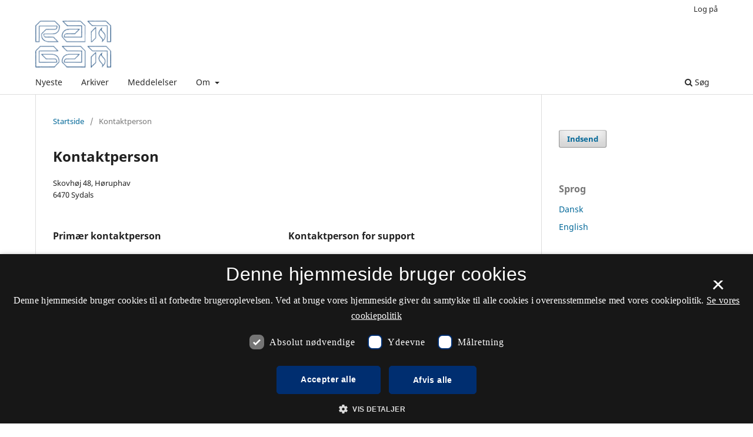

--- FILE ---
content_type: text/html; charset=utf-8
request_url: https://tidsskrift.dk/rambam/about/contact
body_size: 11971
content:
<style>

	.pkp_structure_page .pkp_structure_footer_wrapper,
footer[role="contentinfo"].footer,
footer.site-footer,
footer#immersion_content_footer {
  background-color: #ffffff;
}
.pkp_structure_footer_wrapper .pkp_brand_footer {
  content: url("/plugins/generic/rdlchangefooter/images/kb_logo_desktop_blue.svg");
  width: 20%;
  height: 173px;
  float: right;
  padding: 20px 0 0;
}
.footer .container .col-md-2 {
  content: url("/plugins/generic/rdlchangefooter/images/kb_logo_desktop_blue.svg");
  width: 300px;
  position: relative;
  left: 80%;
  padding: 0 0 20px;
}
#immersion_content_footer .container .row .col-2.col-sm-1.offset-10.offset-sm-11 {
  content: url("/plugins/generic/rdlchangefooter/images/kb_logo_desktop_blue.svg");
  max-width: 300px;
  margin-left: 0;
  position: relative;
  left: 125px;
  padding-bottom: 20px;
}
.pkp_footer_content {
  float: left;
  width: 50%;
}
.container.site-footer-sidebar {
  display: none;
}
.col-md.col-md-2.align-self-center.text-right {
  content: url("/plugins/generic/rdlchangefooter/images/kb_logo_desktop_blue.svg");
  max-width: 300px;
  position: relative;
  left: 50px;
  padding-bottom: 20px;
  flex: auto;
}
.col-md.site-footer-content.align-self-center p {
  color: #333333;
}
.footer .container .row p {
  color: #333333;
}
.pkp_structure_footer_wrapper .pkp_structure_footer .pkp_footer_content p {
  color: #333333;
}
#immersion_content_footer .container .row .col-md-8 p {
  color: #333333;
}
.pkp_structure_footer .link-list,
.site-footer-content .link-list {
  float: right;
  width: 100%;
  padding-left: 80%;
  color: #333333;
  text-align: left;
}
.pkp_structure_footer a,
.site-footer-content a {
  color: #333333 !important;
}
footer.site-footer a {
  color: #333333 !important;
}
#immersion_content_footer .container::after,
.site-footer .container.site-footer-content::after,
.footer .container .row::after,
.pkp_structure_footer::after {
  content: "Tidsskrift.dk\a\aHosted by Det Kgl. Bibliotek\a\aPlatform & workflow by OJS / PKP" !important;
  white-space: pre;
  font-family: 'noway';
  position: relative;
  left: 80%;
  text-align: start;
  color: #333333;
  font-size: 16px;
  padding-bottom: 20px;
}
.pkp_structure_footer {
  font-family: 'nowayregular', sans-serif;
  font-size: 16px;
}
.pkp_structure_footer::after {
  font-family: 'nowayregular', sans-serif;
  font-size: 16px;
}

</style>
<script src="//cookie-script.com/s/2d58d2b3a13b0eb49ff32a57dc77c4ab.js"></script>
<!DOCTYPE html>
<html lang="da-DK" xml:lang="da-DK">
<head>
	<meta charset="utf-8">
	<meta name="viewport" content="width=device-width, initial-scale=1.0">
	<title>
		Kontaktperson
							| Rambam. Tidsskrift for jødisk kultur og forskning
			</title>

	
<meta name="generator" content="Open Journal Systems 3.3.0.21" />

	<link rel="stylesheet" href="https://tidsskrift.dk/rambam/$$$call$$$/page/page/css?name=stylesheet" type="text/css" /><link rel="stylesheet" href="https://tidsskrift.dk/rambam/$$$call$$$/page/page/css?name=font" type="text/css" /><link rel="stylesheet" href="https://tidsskrift.dk/lib/pkp/styles/fontawesome/fontawesome.css?v=3.3.0.21" type="text/css" /><link rel="stylesheet" href="https://tidsskrift.dk/plugins/generic/lucene/templates/lucene.css?v=3.3.0.21" type="text/css" />
</head>
<body class="pkp_page_about pkp_op_contact has_site_logo" dir="ltr">

	<div class="pkp_structure_page">

				<header class="pkp_structure_head" id="headerNavigationContainer" role="banner">
						
 <nav class="cmp_skip_to_content" aria-label="Gå til indholdslinks">
	<a href="#pkp_content_main">Spring til hovedindhold</a>
	<a href="#siteNav">Spring til hovednavigations-menu</a>
		<a href="#pkp_content_footer">Spring til bundtekst</a>
</nav>

			<div class="pkp_head_wrapper">

				<div class="pkp_site_name_wrapper">
					<button class="pkp_site_nav_toggle">
						<span>Open Menu</span>
					</button>
										<div class="pkp_site_name">
																<a href="						https://tidsskrift.dk/rambam/index
					" class="is_img">
							<img src="https://tidsskrift.dk/public/journals/212/pageHeaderLogoImage_da_DK.png" width="160" height="99" alt="Rambam" />
						</a>
										</div>
				</div>

				
				<nav class="pkp_site_nav_menu" aria-label="Websteds-navigation">
					<a id="siteNav"></a>
					<div class="pkp_navigation_primary_row">
						<div class="pkp_navigation_primary_wrapper">
																				<ul id="navigationPrimary" class="pkp_navigation_primary pkp_nav_list">
								<li class="">
				<a href="https://tidsskrift.dk/rambam/issue/current">
					Nyeste
				</a>
							</li>
								<li class="">
				<a href="https://tidsskrift.dk/rambam/issue/archive">
					Arkiver
				</a>
							</li>
								<li class="">
				<a href="https://tidsskrift.dk/rambam/announcement">
					Meddelelser
				</a>
							</li>
								<li class="">
				<a href="https://tidsskrift.dk/rambam/about">
					Om
				</a>
									<ul>
																					<li class="">
									<a href="https://tidsskrift.dk/rambam/about">
										Om tidsskriftet
									</a>
								</li>
																												<li class="">
									<a href="https://tidsskrift.dk/rambam/about/submissions">
										Indsendelser
									</a>
								</li>
																												<li class="">
									<a href="https://tidsskrift.dk/rambam/about/editorialTeam">
										Redaktionsgruppe
									</a>
								</li>
																												<li class="">
									<a href="https://tidsskrift.dk/rambam/about/privacy">
										Erklæring om beskyttelse af personlige oplysninger
									</a>
								</li>
																												<li class="">
									<a href="https://tidsskrift.dk/rambam/about/contact">
										Kontaktperson
									</a>
								</li>
																		</ul>
							</li>
			</ul>

				

																						<div class="pkp_navigation_search_wrapper">
									<a href="https://tidsskrift.dk/rambam/search" class="pkp_search pkp_search_desktop">
										<span class="fa fa-search" aria-hidden="true"></span>
										Søg
									</a>
								</div>
													</div>
					</div>
					<div class="pkp_navigation_user_wrapper" id="navigationUserWrapper">
							<ul id="navigationUser" class="pkp_navigation_user pkp_nav_list">
															<li class="profile">
				<a href="https://tidsskrift.dk/rambam/login">
					Log på
				</a>
							</li>
										</ul>

					</div>
				</nav>
			</div><!-- .pkp_head_wrapper -->
		</header><!-- .pkp_structure_head -->

						<div class="pkp_structure_content has_sidebar">
			<div class="pkp_structure_main" role="main">
				<a id="pkp_content_main"></a>

<div class="page page_contact">
	<nav class="cmp_breadcrumbs" role="navigation" aria-label="Du er her:">
	<ol>
		<li>
			<a href="https://tidsskrift.dk/rambam/index">
				Startside
			</a>
			<span class="separator">/</span>
		</li>
		<li class="current">
			<span aria-current="page">
									Kontaktperson
							</span>
		</li>
	</ol>
</nav>

	<h1>
		Kontaktperson
	</h1>
	
		<div class="contact_section">

					<div class="address">
				Skovhøj 48, Høruphav<br>
6470 Sydals
			</div>
		
							<div class="contact primary">
				<h3>
					Primær kontaktperson
				</h3>

								<div class="name">
					Cecilie Speggers Schrøder Simonsen
				</div>
				
				
				
				
								<div class="email">
					<script type="text/javascript">document.write(unescape('%3c%61%20%68%72%65%66%3d%22%6d%61%69%6c%74%6f%3a%72%61%6d%62%61%6d%2e%74%69%64%73%73%6b%72%69%66%74%40%67%6d%61%69%6c%2e%63%6f%6d%22%20%3e%72%61%6d%62%61%6d%2e%74%69%64%73%73%6b%72%69%66%74%40%67%6d%61%69%6c%2e%63%6f%6d%3c%2f%61%3e'))</script>
				</div>
							</div>
		
							<div class="contact support">
				<h3>
					Kontaktperson for support
				</h3>

								<div class="name">
					Bjarke Følner
				</div>
				
				
								<div class="email">
					<script type="text/javascript">document.write(unescape('%3c%61%20%68%72%65%66%3d%22%6d%61%69%6c%74%6f%3a%62%6a%61%72%6b%65%66%40%68%6f%74%6d%61%69%6c%2e%63%6f%6d%22%20%3e%62%6a%61%72%6b%65%66%40%68%6f%74%6d%61%69%6c%2e%63%6f%6d%3c%2f%61%3e'))</script>
				</div>
							</div>
			</div>

</div><!-- .page -->

	</div><!-- pkp_structure_main -->

									<div class="pkp_structure_sidebar left" role="complementary" aria-label="Sidemenu">
				<div class="pkp_block block_make_submission">
	<h2 class="pkp_screen_reader">
		Indsend
	</h2>

	<div class="content">
		<a class="block_make_submission_link" href="https://tidsskrift.dk/rambam/about/submissions">
			Indsend
		</a>
	</div>
</div>
<div class="pkp_block block_language">
	<h2 class="title">
		Sprog
	</h2>

	<div class="content">
		<ul>
							<li class="locale_da_DK current" lang="da-DK">
					<a href="https://tidsskrift.dk/rambam/user/setLocale/da_DK?source=%2Frambam%2Fabout%2Fcontact">
						Dansk
					</a>
				</li>
							<li class="locale_en_US" lang="en-US">
					<a href="https://tidsskrift.dk/rambam/user/setLocale/en_US?source=%2Frambam%2Fabout%2Fcontact">
						English
					</a>
				</li>
					</ul>
	</div>
</div><!-- .block_language -->
<div class="pkp_block block_information">
	<h2 class="title">Information</h2>
	<div class="content">
		<ul>
							<li>
					<a href="https://tidsskrift.dk/rambam/information/readers">
						Til læsere
					</a>
				</li>
										<li>
					<a href="https://tidsskrift.dk/rambam/information/authors">
						Til forfattere
					</a>
				</li>
										<li>
					<a href="https://tidsskrift.dk/rambam/information/librarians">
						Til bibliotekarer
					</a>
				</li>
					</ul>
	</div>
</div>
<div class="pkp_block block_web_feed">
	<h2 class="title">Nyeste nummer</h2>
	<div class="content">
		<ul>
			<li>
				<a href="https://tidsskrift.dk/rambam/gateway/plugin/WebFeedGatewayPlugin/atom">
					<img src="https://tidsskrift.dk/lib/pkp/templates/images/atom.svg" alt="Atom-logo">
				</a>
			</li>
			<li>
				<a href="https://tidsskrift.dk/rambam/gateway/plugin/WebFeedGatewayPlugin/rss2">
					<img src="https://tidsskrift.dk/lib/pkp/templates/images/rss20_logo.svg" alt="RSS2-logo">
				</a>
			</li>
			<li>
				<a href="https://tidsskrift.dk/rambam/gateway/plugin/WebFeedGatewayPlugin/rss">
					<img src="https://tidsskrift.dk/lib/pkp/templates/images/rss10_logo.svg" alt="RSS1-logo">
				</a>
			</li>
		</ul>
	</div>
</div>

			</div><!-- pkp_sidebar.left -->
			</div><!-- pkp_structure_content -->

<div class="pkp_structure_footer_wrapper" role="contentinfo">
	<a id="pkp_content_footer"></a>

	<div class="pkp_structure_footer">

					<div class="pkp_footer_content">
				<p><strong>Rambam. Tidsskrift for jødisk kultur og forskning</strong></p>
<p>ISSN 0907-2160 (Trykt)<br />ISSN 2446-3558 (Online)</p>
<p><a href="https://www.was.digst.dk/tidsskrift-dk">Tilgængelighedserklæring</a></p>
			</div>
		
		<div class="pkp_brand_footer" role="complementary">
			<a href="https://tidsskrift.dk/rambam/about/aboutThisPublishingSystem">
				<img alt="Mere information om dette publiceringssystem, platform og workflow fra OJS/PKP." src="https://tidsskrift.dk/templates/images/ojs_brand.png">
			</a>
		</div>
	</div>
</div><!-- pkp_structure_footer_wrapper -->

</div><!-- pkp_structure_page -->

<script src="https://tidsskrift.dk/lib/pkp/lib/vendor/components/jquery/jquery.min.js?v=3.3.0.21" type="text/javascript"></script><script src="https://tidsskrift.dk/lib/pkp/lib/vendor/components/jqueryui/jquery-ui.min.js?v=3.3.0.21" type="text/javascript"></script><script src="https://tidsskrift.dk/plugins/themes/default/js/lib/popper/popper.js?v=3.3.0.21" type="text/javascript"></script><script src="https://tidsskrift.dk/plugins/themes/default/js/lib/bootstrap/util.js?v=3.3.0.21" type="text/javascript"></script><script src="https://tidsskrift.dk/plugins/themes/default/js/lib/bootstrap/dropdown.js?v=3.3.0.21" type="text/javascript"></script><script src="https://tidsskrift.dk/plugins/themes/default/js/main.js?v=3.3.0.21" type="text/javascript"></script>


</body>
</html>


--- FILE ---
content_type: text/css
request_url: https://tidsskrift.dk/plugins/generic/lucene/templates/lucene.css?v=3.3.0.21
body_size: 1559
content:
/**
 * templates/lucene.css
 *
 * Copyright (c) 2013-2020 Simon Fraser University
 * Copyright (c) 2003-2020 John Willinsky
 * Distributed under the GNU GPL v2. For full terms see the file docs/COPYING.
 *
 * Special stylesheet for Lucene search result formatting.
 */

.plugins_generic_lucene_preResults {
	width: 100%;
	margin: 0 0 0.5em 0.5em;
	line-height: 2em;
}

.plugins_generic_lucene_preResults_spelling {
	margin: 0.5em 0 0 0;
}

.plugins_generic_lucene_preResults_ordering {
	float: right;
	margin-top: 0.5em;
}

.plugins_generic_lucene_similardocuments, .plugins_generic_lucene_highlighting {
	font-size: 13px;
}

.plugins_generic_lucene_highlighting {
	padding: 5px 30px 5px 30px;
}

.plugins_generic_lucene_highlighting em {
	font-style: normal;
	font-weight: bold;
}

.obj_article_summary {position: relative;}
.obj_article_summary .title{margin-right: 180px;}
.plugins_generic_lucene_similardocuments {
	right: 0;
	text-align: right;
	top: 20px;
	min-width: 180px;
	position: absolute;
}

.block_lucene_facets ul {
	list-style: none;
	padding: 0;
}

.block_lucene_facets ul .inner {
	padding-left: 1em;
	overflow: hidden;
	display: none;
	border: 1px solid #ddd;
}

.block_lucene_facets ul .inner.show {
	display: block;
}

.block_lucene_facets ul li {
	margin: 0.5em 0;
}

.block_lucene_facets ul li a.lucenetoggle {
	width: 100%;
	display: block;
	padding: 0.75em;
	border-radius: 0.15em;
	border: 1px solid #ddd;
	transition: background 0.3s ease;
}

a.lucenetoggle .fa {
	width: 30px;
	text-align: center;
	border-right: 1px solid #ddd;
}
